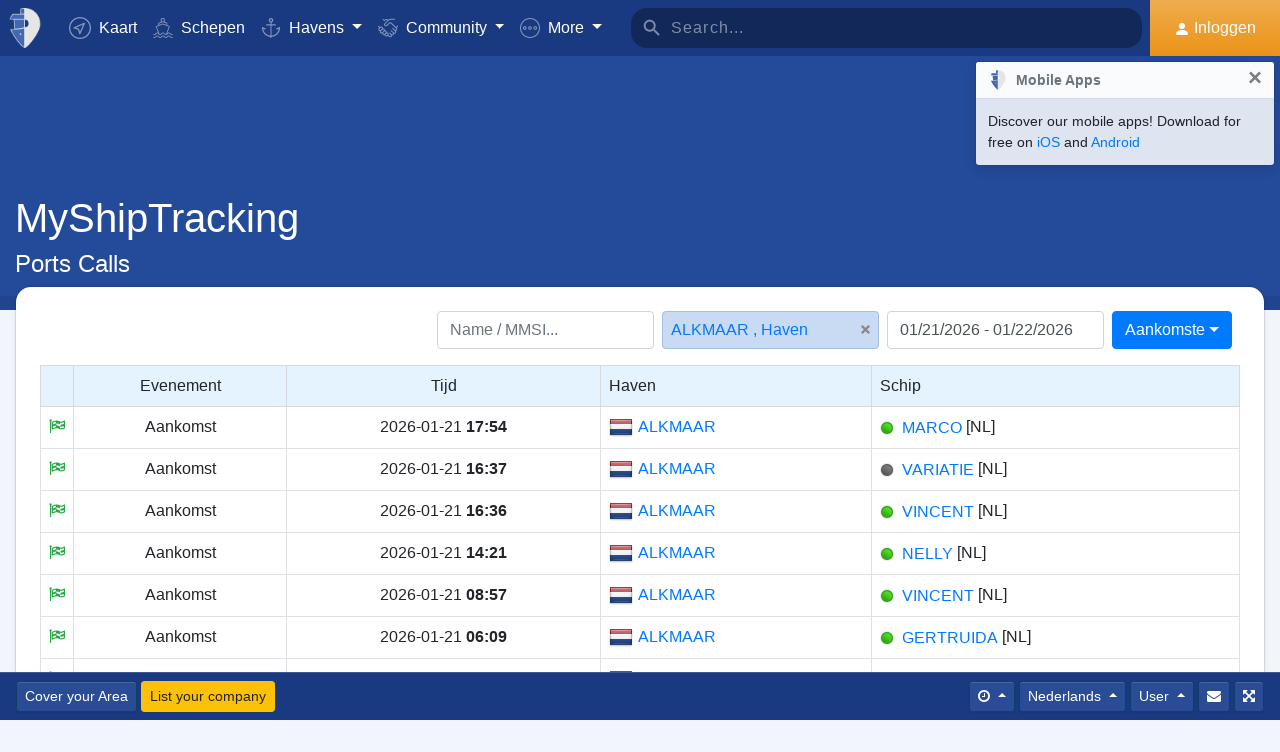

--- FILE ---
content_type: text/html; charset=utf-8
request_url: https://www.google.com/recaptcha/api2/aframe
body_size: 266
content:
<!DOCTYPE HTML><html><head><meta http-equiv="content-type" content="text/html; charset=UTF-8"></head><body><script nonce="LDnsl7Xn9vm2kTIRd-QcLg">/** Anti-fraud and anti-abuse applications only. See google.com/recaptcha */ try{var clients={'sodar':'https://pagead2.googlesyndication.com/pagead/sodar?'};window.addEventListener("message",function(a){try{if(a.source===window.parent){var b=JSON.parse(a.data);var c=clients[b['id']];if(c){var d=document.createElement('img');d.src=c+b['params']+'&rc='+(localStorage.getItem("rc::a")?sessionStorage.getItem("rc::b"):"");window.document.body.appendChild(d);sessionStorage.setItem("rc::e",parseInt(sessionStorage.getItem("rc::e")||0)+1);localStorage.setItem("rc::h",'1769050511643');}}}catch(b){}});window.parent.postMessage("_grecaptcha_ready", "*");}catch(b){}</script></body></html>

--- FILE ---
content_type: application/javascript; charset=utf-8
request_url: https://fundingchoicesmessages.google.com/f/AGSKWxXBFpR1IokU0V65vFpOeRi7nbR4WGTrMzmrF5eU94Hg_uq5g0Ms7lU_bdr4NiHZ24q8bfy5IQT_J6EV5DIbRHSLo48FqyXPmPPgkBf4Y13_PNH4_FqOaaru5-ZiZo2DdNZmzTAhHbIQApsWmcJ6SD1wQyEqnz3DtJSeS28-fxmh-lRfWkxIJwtP_Mfh/_/banner_OAS.js/adsplay./exoclick./ads/adp4.=display_ad&
body_size: -1289
content:
window['046dc00d-213f-41ca-9f7d-0b876dfd32f9'] = true;